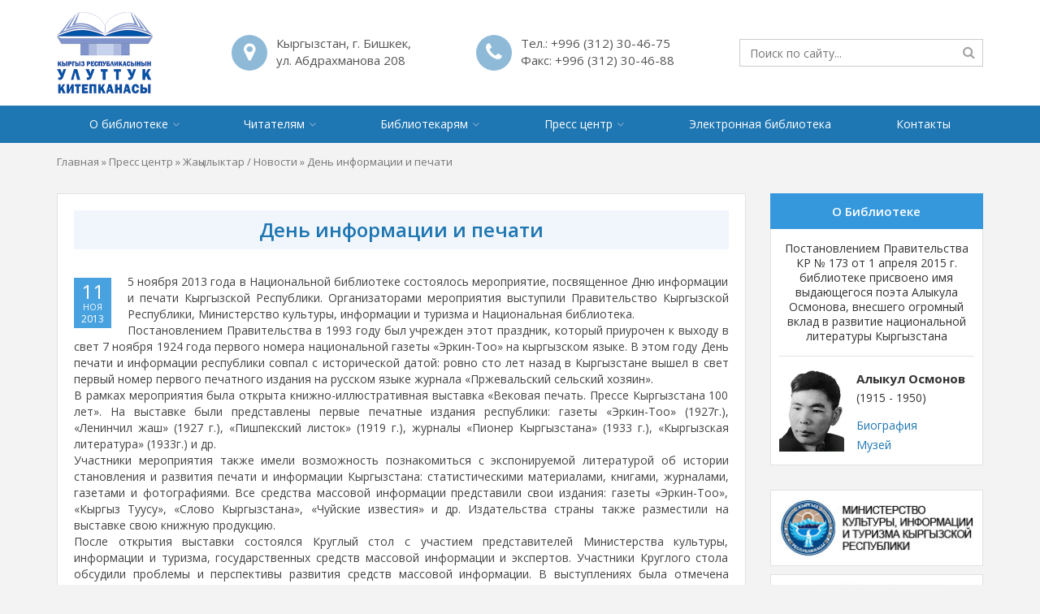

--- FILE ---
content_type: text/html; charset=UTF-8
request_url: http://nlkr.gov.kg/news/den-informatsii-i-pechati/
body_size: 59480
content:
<!DOCTYPE HTML>
<html lang="ru-RU">
<head>
	<meta charset="utf-8" />
	<meta http-equiv="X-UA-Compatible" content="IE=edge" />
	<meta name="viewport" content="width=device-width, initial-scale=1, maximum-scale=1" />
	<meta name="format-detection" content="telephone=no" />
	<title>День информации и печати | Национальная Библиотека Кыргызской Республики имени Алыкула Осмонова</title>
	
	<link rel="apple-touch-icon" sizes="180x180" href="http://nlkr.gov.kg/wp-content/themes/nlkrkg/images/favicon/apple-touch-icon.png" />
	<link rel="icon" type="image/png" href="http://nlkr.gov.kg/wp-content/themes/nlkrkg/images/favicon/favicon-32x32.png" sizes="32x32" />
	<link rel="icon" type="image/png" href="http://nlkr.gov.kg/wp-content/themes/nlkrkg/images/favicon/favicon-16x16.png" sizes="16x16" />
	<link rel="manifest" href="http://nlkr.gov.kg/wp-content/themes/nlkrkg/images/favicon/site.webmanifest" />
	<link rel="mask-icon" href="http://nlkr.gov.kg/wp-content/themes/nlkrkg/images/favicon/safari-pinned-tab.svg" color="#0055a6" />
	<link rel="shortcut icon" href="http://nlkr.gov.kg/wp-content/themes/nlkrkg/images/favicon/favicon.ico" />
	<meta name="msapplication-TileColor" content="#0055a6" />
	<meta name="msapplication-config" content="http://nlkr.gov.kg/wp-content/themes/nlkrkg/images/favicon/browserconfig.xml" />
	<meta name="theme-color" content="#ffffff" />
	
	<script type='text/javascript' src='http://nlkr.gov.kg/wp-includes/js/jquery/jquery.js?ver=1.12.4'></script>
	<script type='text/javascript' src='http://nlkr.gov.kg/wp-includes/js/jquery/jquery-migrate.min.js?ver=1.4.1'></script>
	
		
	<meta name='robots' content='index, follow, max-image-preview:large, max-snippet:-1, max-video-preview:-1' />

	<!-- This site is optimized with the Yoast SEO plugin v22.8 - https://yoast.com/wordpress/plugins/seo/ -->
	<meta property="og:locale" content="ru_RU" />
	<meta property="og:type" content="article" />
	<meta property="og:title" content="День информации и печати | Национальная Библиотека Кыргызской Республики имени Алыкула Осмонова" />
	<meta property="og:description" content="5 ноября 2013 года в Национальной библиотеке состоялось мероприятие, посвященное Дню информации и печати Кыргызской Республики. Организаторами мероприятия выступили Правительство Кыргызской Республики, Министерство культуры, информации и туризма и Национальная библиотека.&hellip;" />
	<meta property="og:url" content="http://nlkr.gov.kg/news/den-informatsii-i-pechati/" />
	<meta property="og:site_name" content="Национальная Библиотека Кыргызской Республики имени Алыкула Осмонова" />
	<meta property="article:published_time" content="2013-11-11T09:14:08+00:00" />
	<meta name="author" content="Kanykei Alipova" />
	<meta name="twitter:card" content="summary_large_image" />
	<script type="application/ld+json" class="yoast-schema-graph">{"@context":"https://schema.org","@graph":[{"@type":"Article","@id":"http://nlkr.gov.kg/news/den-informatsii-i-pechati/#article","isPartOf":{"@id":"http://nlkr.gov.kg/news/den-informatsii-i-pechati/"},"author":{"name":"Kanykei Alipova","@id":"http://nlkr.gov.kg/#/schema/person/da9b6c474a097eca8116792bde38e194"},"headline":"День информации и печати","datePublished":"2013-11-11T09:14:08+00:00","dateModified":"2013-11-11T09:14:08+00:00","mainEntityOfPage":{"@id":"http://nlkr.gov.kg/news/den-informatsii-i-pechati/"},"wordCount":276,"publisher":{"@id":"http://nlkr.gov.kg/#organization"},"articleSection":["Жаңылыктар / Новости"],"inLanguage":"ru-RU"},{"@type":"WebPage","@id":"http://nlkr.gov.kg/news/den-informatsii-i-pechati/","url":"http://nlkr.gov.kg/news/den-informatsii-i-pechati/","name":"День информации и печати | Национальная Библиотека Кыргызской Республики имени Алыкула Осмонова","isPartOf":{"@id":"http://nlkr.gov.kg/#website"},"datePublished":"2013-11-11T09:14:08+00:00","dateModified":"2013-11-11T09:14:08+00:00","breadcrumb":{"@id":"http://nlkr.gov.kg/news/den-informatsii-i-pechati/#breadcrumb"},"inLanguage":"ru-RU","potentialAction":[{"@type":"ReadAction","target":["http://nlkr.gov.kg/news/den-informatsii-i-pechati/"]}]},{"@type":"BreadcrumbList","@id":"http://nlkr.gov.kg/news/den-informatsii-i-pechati/#breadcrumb","itemListElement":[{"@type":"ListItem","position":1,"name":"Главная","item":"http://nlkr.gov.kg/"},{"@type":"ListItem","position":2,"name":"Пресс центр","item":"http://nlkr.gov.kg/press-center/"},{"@type":"ListItem","position":3,"name":"Жаңылыктар / Новости","item":"http://nlkr.gov.kg/news/"},{"@type":"ListItem","position":4,"name":"День информации и печати"}]},{"@type":"WebSite","@id":"http://nlkr.gov.kg/#website","url":"http://nlkr.gov.kg/","name":"Национальная Библиотека Кыргызской Республики имени Алыкула Осмонова","description":"Национальная электронная библиотека КР","publisher":{"@id":"http://nlkr.gov.kg/#organization"},"potentialAction":[{"@type":"SearchAction","target":{"@type":"EntryPoint","urlTemplate":"http://nlkr.gov.kg/?s={search_term_string}"},"query-input":"required name=search_term_string"}],"inLanguage":"ru-RU"},{"@type":"Organization","@id":"http://nlkr.gov.kg/#organization","name":"Национальная Библиотека Кыргызской Республики имени Алыкула Осмонова","url":"http://nlkr.gov.kg/","logo":{"@type":"ImageObject","inLanguage":"ru-RU","@id":"http://nlkr.gov.kg/#/schema/logo/image/","url":"http://nlkr.gov.kg/wp-content/uploads/2018/09/logo.png","contentUrl":"http://nlkr.gov.kg/wp-content/uploads/2018/09/logo.png","width":512,"height":435,"caption":"Национальная Библиотека Кыргызской Республики имени Алыкула Осмонова"},"image":{"@id":"http://nlkr.gov.kg/#/schema/logo/image/"}},{"@type":"Person","@id":"http://nlkr.gov.kg/#/schema/person/da9b6c474a097eca8116792bde38e194","name":"Kanykei Alipova","image":{"@type":"ImageObject","inLanguage":"ru-RU","@id":"http://nlkr.gov.kg/#/schema/person/image/","url":"http://1.gravatar.com/avatar/abe707b663b525181e4896078db8f1ff?s=96&d=mm&r=g","contentUrl":"http://1.gravatar.com/avatar/abe707b663b525181e4896078db8f1ff?s=96&d=mm&r=g","caption":"Kanykei Alipova"}}]}</script>
	<!-- / Yoast SEO plugin. -->


<script type="text/javascript">
/* <![CDATA[ */
window._wpemojiSettings = {"baseUrl":"https:\/\/s.w.org\/images\/core\/emoji\/14.0.0\/72x72\/","ext":".png","svgUrl":"https:\/\/s.w.org\/images\/core\/emoji\/14.0.0\/svg\/","svgExt":".svg","source":{"concatemoji":"http:\/\/nlkr.gov.kg\/wp-includes\/js\/wp-emoji-release.min.js?ver=6.4.7"}};
/*! This file is auto-generated */
!function(i,n){var o,s,e;function c(e){try{var t={supportTests:e,timestamp:(new Date).valueOf()};sessionStorage.setItem(o,JSON.stringify(t))}catch(e){}}function p(e,t,n){e.clearRect(0,0,e.canvas.width,e.canvas.height),e.fillText(t,0,0);var t=new Uint32Array(e.getImageData(0,0,e.canvas.width,e.canvas.height).data),r=(e.clearRect(0,0,e.canvas.width,e.canvas.height),e.fillText(n,0,0),new Uint32Array(e.getImageData(0,0,e.canvas.width,e.canvas.height).data));return t.every(function(e,t){return e===r[t]})}function u(e,t,n){switch(t){case"flag":return n(e,"\ud83c\udff3\ufe0f\u200d\u26a7\ufe0f","\ud83c\udff3\ufe0f\u200b\u26a7\ufe0f")?!1:!n(e,"\ud83c\uddfa\ud83c\uddf3","\ud83c\uddfa\u200b\ud83c\uddf3")&&!n(e,"\ud83c\udff4\udb40\udc67\udb40\udc62\udb40\udc65\udb40\udc6e\udb40\udc67\udb40\udc7f","\ud83c\udff4\u200b\udb40\udc67\u200b\udb40\udc62\u200b\udb40\udc65\u200b\udb40\udc6e\u200b\udb40\udc67\u200b\udb40\udc7f");case"emoji":return!n(e,"\ud83e\udef1\ud83c\udffb\u200d\ud83e\udef2\ud83c\udfff","\ud83e\udef1\ud83c\udffb\u200b\ud83e\udef2\ud83c\udfff")}return!1}function f(e,t,n){var r="undefined"!=typeof WorkerGlobalScope&&self instanceof WorkerGlobalScope?new OffscreenCanvas(300,150):i.createElement("canvas"),a=r.getContext("2d",{willReadFrequently:!0}),o=(a.textBaseline="top",a.font="600 32px Arial",{});return e.forEach(function(e){o[e]=t(a,e,n)}),o}function t(e){var t=i.createElement("script");t.src=e,t.defer=!0,i.head.appendChild(t)}"undefined"!=typeof Promise&&(o="wpEmojiSettingsSupports",s=["flag","emoji"],n.supports={everything:!0,everythingExceptFlag:!0},e=new Promise(function(e){i.addEventListener("DOMContentLoaded",e,{once:!0})}),new Promise(function(t){var n=function(){try{var e=JSON.parse(sessionStorage.getItem(o));if("object"==typeof e&&"number"==typeof e.timestamp&&(new Date).valueOf()<e.timestamp+604800&&"object"==typeof e.supportTests)return e.supportTests}catch(e){}return null}();if(!n){if("undefined"!=typeof Worker&&"undefined"!=typeof OffscreenCanvas&&"undefined"!=typeof URL&&URL.createObjectURL&&"undefined"!=typeof Blob)try{var e="postMessage("+f.toString()+"("+[JSON.stringify(s),u.toString(),p.toString()].join(",")+"));",r=new Blob([e],{type:"text/javascript"}),a=new Worker(URL.createObjectURL(r),{name:"wpTestEmojiSupports"});return void(a.onmessage=function(e){c(n=e.data),a.terminate(),t(n)})}catch(e){}c(n=f(s,u,p))}t(n)}).then(function(e){for(var t in e)n.supports[t]=e[t],n.supports.everything=n.supports.everything&&n.supports[t],"flag"!==t&&(n.supports.everythingExceptFlag=n.supports.everythingExceptFlag&&n.supports[t]);n.supports.everythingExceptFlag=n.supports.everythingExceptFlag&&!n.supports.flag,n.DOMReady=!1,n.readyCallback=function(){n.DOMReady=!0}}).then(function(){return e}).then(function(){var e;n.supports.everything||(n.readyCallback(),(e=n.source||{}).concatemoji?t(e.concatemoji):e.wpemoji&&e.twemoji&&(t(e.twemoji),t(e.wpemoji)))}))}((window,document),window._wpemojiSettings);
/* ]]> */
</script>
<style id='wp-emoji-styles-inline-css' type='text/css'>

	img.wp-smiley, img.emoji {
		display: inline !important;
		border: none !important;
		box-shadow: none !important;
		height: 1em !important;
		width: 1em !important;
		margin: 0 0.07em !important;
		vertical-align: -0.1em !important;
		background: none !important;
		padding: 0 !important;
	}
</style>
<link rel='stylesheet' id='wp-block-library-css' href='http://nlkr.gov.kg/wp-includes/css/dist/block-library/style.min.css?ver=6.4.7' type='text/css' media='all' />
<style id='classic-theme-styles-inline-css' type='text/css'>
/*! This file is auto-generated */
.wp-block-button__link{color:#fff;background-color:#32373c;border-radius:9999px;box-shadow:none;text-decoration:none;padding:calc(.667em + 2px) calc(1.333em + 2px);font-size:1.125em}.wp-block-file__button{background:#32373c;color:#fff;text-decoration:none}
</style>
<style id='global-styles-inline-css' type='text/css'>
body{--wp--preset--color--black: #000000;--wp--preset--color--cyan-bluish-gray: #abb8c3;--wp--preset--color--white: #ffffff;--wp--preset--color--pale-pink: #f78da7;--wp--preset--color--vivid-red: #cf2e2e;--wp--preset--color--luminous-vivid-orange: #ff6900;--wp--preset--color--luminous-vivid-amber: #fcb900;--wp--preset--color--light-green-cyan: #7bdcb5;--wp--preset--color--vivid-green-cyan: #00d084;--wp--preset--color--pale-cyan-blue: #8ed1fc;--wp--preset--color--vivid-cyan-blue: #0693e3;--wp--preset--color--vivid-purple: #9b51e0;--wp--preset--gradient--vivid-cyan-blue-to-vivid-purple: linear-gradient(135deg,rgba(6,147,227,1) 0%,rgb(155,81,224) 100%);--wp--preset--gradient--light-green-cyan-to-vivid-green-cyan: linear-gradient(135deg,rgb(122,220,180) 0%,rgb(0,208,130) 100%);--wp--preset--gradient--luminous-vivid-amber-to-luminous-vivid-orange: linear-gradient(135deg,rgba(252,185,0,1) 0%,rgba(255,105,0,1) 100%);--wp--preset--gradient--luminous-vivid-orange-to-vivid-red: linear-gradient(135deg,rgba(255,105,0,1) 0%,rgb(207,46,46) 100%);--wp--preset--gradient--very-light-gray-to-cyan-bluish-gray: linear-gradient(135deg,rgb(238,238,238) 0%,rgb(169,184,195) 100%);--wp--preset--gradient--cool-to-warm-spectrum: linear-gradient(135deg,rgb(74,234,220) 0%,rgb(151,120,209) 20%,rgb(207,42,186) 40%,rgb(238,44,130) 60%,rgb(251,105,98) 80%,rgb(254,248,76) 100%);--wp--preset--gradient--blush-light-purple: linear-gradient(135deg,rgb(255,206,236) 0%,rgb(152,150,240) 100%);--wp--preset--gradient--blush-bordeaux: linear-gradient(135deg,rgb(254,205,165) 0%,rgb(254,45,45) 50%,rgb(107,0,62) 100%);--wp--preset--gradient--luminous-dusk: linear-gradient(135deg,rgb(255,203,112) 0%,rgb(199,81,192) 50%,rgb(65,88,208) 100%);--wp--preset--gradient--pale-ocean: linear-gradient(135deg,rgb(255,245,203) 0%,rgb(182,227,212) 50%,rgb(51,167,181) 100%);--wp--preset--gradient--electric-grass: linear-gradient(135deg,rgb(202,248,128) 0%,rgb(113,206,126) 100%);--wp--preset--gradient--midnight: linear-gradient(135deg,rgb(2,3,129) 0%,rgb(40,116,252) 100%);--wp--preset--font-size--small: 13px;--wp--preset--font-size--medium: 20px;--wp--preset--font-size--large: 36px;--wp--preset--font-size--x-large: 42px;--wp--preset--spacing--20: 0.44rem;--wp--preset--spacing--30: 0.67rem;--wp--preset--spacing--40: 1rem;--wp--preset--spacing--50: 1.5rem;--wp--preset--spacing--60: 2.25rem;--wp--preset--spacing--70: 3.38rem;--wp--preset--spacing--80: 5.06rem;--wp--preset--shadow--natural: 6px 6px 9px rgba(0, 0, 0, 0.2);--wp--preset--shadow--deep: 12px 12px 50px rgba(0, 0, 0, 0.4);--wp--preset--shadow--sharp: 6px 6px 0px rgba(0, 0, 0, 0.2);--wp--preset--shadow--outlined: 6px 6px 0px -3px rgba(255, 255, 255, 1), 6px 6px rgba(0, 0, 0, 1);--wp--preset--shadow--crisp: 6px 6px 0px rgba(0, 0, 0, 1);}:where(.is-layout-flex){gap: 0.5em;}:where(.is-layout-grid){gap: 0.5em;}body .is-layout-flow > .alignleft{float: left;margin-inline-start: 0;margin-inline-end: 2em;}body .is-layout-flow > .alignright{float: right;margin-inline-start: 2em;margin-inline-end: 0;}body .is-layout-flow > .aligncenter{margin-left: auto !important;margin-right: auto !important;}body .is-layout-constrained > .alignleft{float: left;margin-inline-start: 0;margin-inline-end: 2em;}body .is-layout-constrained > .alignright{float: right;margin-inline-start: 2em;margin-inline-end: 0;}body .is-layout-constrained > .aligncenter{margin-left: auto !important;margin-right: auto !important;}body .is-layout-constrained > :where(:not(.alignleft):not(.alignright):not(.alignfull)){max-width: var(--wp--style--global--content-size);margin-left: auto !important;margin-right: auto !important;}body .is-layout-constrained > .alignwide{max-width: var(--wp--style--global--wide-size);}body .is-layout-flex{display: flex;}body .is-layout-flex{flex-wrap: wrap;align-items: center;}body .is-layout-flex > *{margin: 0;}body .is-layout-grid{display: grid;}body .is-layout-grid > *{margin: 0;}:where(.wp-block-columns.is-layout-flex){gap: 2em;}:where(.wp-block-columns.is-layout-grid){gap: 2em;}:where(.wp-block-post-template.is-layout-flex){gap: 1.25em;}:where(.wp-block-post-template.is-layout-grid){gap: 1.25em;}.has-black-color{color: var(--wp--preset--color--black) !important;}.has-cyan-bluish-gray-color{color: var(--wp--preset--color--cyan-bluish-gray) !important;}.has-white-color{color: var(--wp--preset--color--white) !important;}.has-pale-pink-color{color: var(--wp--preset--color--pale-pink) !important;}.has-vivid-red-color{color: var(--wp--preset--color--vivid-red) !important;}.has-luminous-vivid-orange-color{color: var(--wp--preset--color--luminous-vivid-orange) !important;}.has-luminous-vivid-amber-color{color: var(--wp--preset--color--luminous-vivid-amber) !important;}.has-light-green-cyan-color{color: var(--wp--preset--color--light-green-cyan) !important;}.has-vivid-green-cyan-color{color: var(--wp--preset--color--vivid-green-cyan) !important;}.has-pale-cyan-blue-color{color: var(--wp--preset--color--pale-cyan-blue) !important;}.has-vivid-cyan-blue-color{color: var(--wp--preset--color--vivid-cyan-blue) !important;}.has-vivid-purple-color{color: var(--wp--preset--color--vivid-purple) !important;}.has-black-background-color{background-color: var(--wp--preset--color--black) !important;}.has-cyan-bluish-gray-background-color{background-color: var(--wp--preset--color--cyan-bluish-gray) !important;}.has-white-background-color{background-color: var(--wp--preset--color--white) !important;}.has-pale-pink-background-color{background-color: var(--wp--preset--color--pale-pink) !important;}.has-vivid-red-background-color{background-color: var(--wp--preset--color--vivid-red) !important;}.has-luminous-vivid-orange-background-color{background-color: var(--wp--preset--color--luminous-vivid-orange) !important;}.has-luminous-vivid-amber-background-color{background-color: var(--wp--preset--color--luminous-vivid-amber) !important;}.has-light-green-cyan-background-color{background-color: var(--wp--preset--color--light-green-cyan) !important;}.has-vivid-green-cyan-background-color{background-color: var(--wp--preset--color--vivid-green-cyan) !important;}.has-pale-cyan-blue-background-color{background-color: var(--wp--preset--color--pale-cyan-blue) !important;}.has-vivid-cyan-blue-background-color{background-color: var(--wp--preset--color--vivid-cyan-blue) !important;}.has-vivid-purple-background-color{background-color: var(--wp--preset--color--vivid-purple) !important;}.has-black-border-color{border-color: var(--wp--preset--color--black) !important;}.has-cyan-bluish-gray-border-color{border-color: var(--wp--preset--color--cyan-bluish-gray) !important;}.has-white-border-color{border-color: var(--wp--preset--color--white) !important;}.has-pale-pink-border-color{border-color: var(--wp--preset--color--pale-pink) !important;}.has-vivid-red-border-color{border-color: var(--wp--preset--color--vivid-red) !important;}.has-luminous-vivid-orange-border-color{border-color: var(--wp--preset--color--luminous-vivid-orange) !important;}.has-luminous-vivid-amber-border-color{border-color: var(--wp--preset--color--luminous-vivid-amber) !important;}.has-light-green-cyan-border-color{border-color: var(--wp--preset--color--light-green-cyan) !important;}.has-vivid-green-cyan-border-color{border-color: var(--wp--preset--color--vivid-green-cyan) !important;}.has-pale-cyan-blue-border-color{border-color: var(--wp--preset--color--pale-cyan-blue) !important;}.has-vivid-cyan-blue-border-color{border-color: var(--wp--preset--color--vivid-cyan-blue) !important;}.has-vivid-purple-border-color{border-color: var(--wp--preset--color--vivid-purple) !important;}.has-vivid-cyan-blue-to-vivid-purple-gradient-background{background: var(--wp--preset--gradient--vivid-cyan-blue-to-vivid-purple) !important;}.has-light-green-cyan-to-vivid-green-cyan-gradient-background{background: var(--wp--preset--gradient--light-green-cyan-to-vivid-green-cyan) !important;}.has-luminous-vivid-amber-to-luminous-vivid-orange-gradient-background{background: var(--wp--preset--gradient--luminous-vivid-amber-to-luminous-vivid-orange) !important;}.has-luminous-vivid-orange-to-vivid-red-gradient-background{background: var(--wp--preset--gradient--luminous-vivid-orange-to-vivid-red) !important;}.has-very-light-gray-to-cyan-bluish-gray-gradient-background{background: var(--wp--preset--gradient--very-light-gray-to-cyan-bluish-gray) !important;}.has-cool-to-warm-spectrum-gradient-background{background: var(--wp--preset--gradient--cool-to-warm-spectrum) !important;}.has-blush-light-purple-gradient-background{background: var(--wp--preset--gradient--blush-light-purple) !important;}.has-blush-bordeaux-gradient-background{background: var(--wp--preset--gradient--blush-bordeaux) !important;}.has-luminous-dusk-gradient-background{background: var(--wp--preset--gradient--luminous-dusk) !important;}.has-pale-ocean-gradient-background{background: var(--wp--preset--gradient--pale-ocean) !important;}.has-electric-grass-gradient-background{background: var(--wp--preset--gradient--electric-grass) !important;}.has-midnight-gradient-background{background: var(--wp--preset--gradient--midnight) !important;}.has-small-font-size{font-size: var(--wp--preset--font-size--small) !important;}.has-medium-font-size{font-size: var(--wp--preset--font-size--medium) !important;}.has-large-font-size{font-size: var(--wp--preset--font-size--large) !important;}.has-x-large-font-size{font-size: var(--wp--preset--font-size--x-large) !important;}
.wp-block-navigation a:where(:not(.wp-element-button)){color: inherit;}
:where(.wp-block-post-template.is-layout-flex){gap: 1.25em;}:where(.wp-block-post-template.is-layout-grid){gap: 1.25em;}
:where(.wp-block-columns.is-layout-flex){gap: 2em;}:where(.wp-block-columns.is-layout-grid){gap: 2em;}
.wp-block-pullquote{font-size: 1.5em;line-height: 1.6;}
</style>
<link rel="https://api.w.org/" href="http://nlkr.gov.kg/wp-json/" /><link rel="alternate" type="application/json" href="http://nlkr.gov.kg/wp-json/wp/v2/posts/407" /><link rel="EditURI" type="application/rsd+xml" title="RSD" href="http://nlkr.gov.kg/xmlrpc.php?rsd" />
<meta name="generator" content="WordPress 6.4.7" />
<link rel='shortlink' href='http://nlkr.gov.kg/?p=407' />
<link rel="alternate" type="application/json+oembed" href="http://nlkr.gov.kg/wp-json/oembed/1.0/embed?url=http%3A%2F%2Fnlkr.gov.kg%2Fnews%2Fden-informatsii-i-pechati%2F" />
<link rel="alternate" type="text/xml+oembed" href="http://nlkr.gov.kg/wp-json/oembed/1.0/embed?url=http%3A%2F%2Fnlkr.gov.kg%2Fnews%2Fden-informatsii-i-pechati%2F&#038;format=xml" />
	
	<link href="https://fonts.googleapis.com/css?family=Open+Sans:300,400,400i,600,600i,700,700i" rel="stylesheet" />
	
	<link rel='stylesheet' href='http://nlkr.gov.kg/wp-content/themes/nlkrkg/libs/bootstrap/css/bootstrap.min.css' type='text/css' media='all' />
	<link rel='stylesheet' href='http://nlkr.gov.kg/wp-content/themes/nlkrkg/libs/fontawesome/css/font-awesome.min.css' type='text/css' media='all' />
	<link rel='stylesheet' href='http://nlkr.gov.kg/wp-content/themes/nlkrkg/libs/owlcarousel/css/owl.carousel.min.css' type='text/css' media='all' />
	<link rel='stylesheet' href='http://nlkr.gov.kg/wp-content/themes/nlkrkg/libs/lightgallery/css/lightgallery.min.css' type='text/css' media='all' />
	<link rel='stylesheet' href='http://nlkr.gov.kg/wp-content/themes/nlkrkg/libs/bootstrap.offcanvas/css/bootstrap.offcanvas.min.css' type='text/css' media='all' />
	<link rel='stylesheet' href='http://nlkr.gov.kg/wp-content/themes/nlkrkg/css/main.css' type='text/css' media='all' />
	
	<!--[if lt IE 9]>
		<script type='text/javascript' src='http://nlkr.gov.kg/wp-content/themes/nlkrkg/libs/html5ie/html5shiv.min.js'></script>
		<script type='text/javascript' src='http://nlkr.gov.kg/wp-content/themes/nlkrkg/libs/html5ie/respond.min.js'></script>
	<![endif]-->
</head>
<body class="post-template-default single single-post postid-407 single-format-standard body_lang_ru">
		
	<header class="header">
		<div class="container">
							<div class="header_info">
											<div class="header_info_item header_info_item_address">
							<div class="header_info_item_icon"><i class="fa fa-map-marker"></i></div>
							<div class="header_info_item_body">
								Кыргызстан, г. Бишкек,<br />
ул. Абдрахманова 208							</div>
						</div>
																<div class="header_info_item header_info_item_phone">
							<div class="header_info_item_icon"><i class="fa fa-phone"></i></div>
							<div class="header_info_item_body">
								Тел.: <a href="tel:+996312304675"> +996 (312) 30-46-75</a>
																	<br />
									Факс: <a href="fax:+996312304688">+996 (312) 30-46-88</a>
															</div>
						</div>
										<div class="header_info_item header_info_item_right">
												<div class="header_search">
							<form role="search" method="get" action="http://nlkr.gov.kg/">
	<input type="search" name="s" value="" placeholder="Поиск по сайту..." autocomplete="off" />
	<button type="submit"><i class="fa fa-search"></i></button>
</form>						</div>
					</div>
					
				</div>
						
			<div class="header_logo">
				<a href="http://nlkr.gov.kg/">
					<img src="http://nlkr.gov.kg/wp-content/themes/nlkrkg/images/logo.png" height="100" alt="Национальная Библиотека Кыргызской Республики имени Алыкула Осмонова" />
				</a>
			</div>
			
			<button type="button" class="navbar-toggle offcanvas-toggle" data-toggle="offcanvas" data-target="#js-bootstrap-offcanvas">
				<span class="icon-bar"></span> 
				<span class="icon-bar"></span> 
				<span class="icon-bar"></span>
			</button>
		</div>
	</header>
	
	<nav class="header_menu">
		<div class="container">
			<div class="menu-verhnee-menyu-container"><ul id="menu-verhnee-menyu" class="menu"><li id="menu-item-1714" class="menu-item menu-item-type-post_type menu-item-object-page menu-item-has-children menu-item-1714"><a href="http://nlkr.gov.kg/history-of-the-library/">О библиотеке</a>
<ul class="sub-menu">
	<li id="menu-item-1264" class="menu-item menu-item-type-post_type menu-item-object-page menu-item-1264"><a href="http://nlkr.gov.kg/history-of-the-library/">История библиотеки</a></li>
	<li id="menu-item-1713" class="menu-item menu-item-type-post_type menu-item-object-page menu-item-1713"><a href="http://nlkr.gov.kg/documents/">Законодательно-нормативная база</a></li>
	<li id="menu-item-1718" class="menu-item menu-item-type-post_type menu-item-object-page menu-item-1718"><a href="http://nlkr.gov.kg/structure/">Структура библиотеки</a></li>
	<li id="menu-item-1719" class="menu-item menu-item-type-post_type_archive menu-item-object-funds menu-item-1719"><a href="http://nlkr.gov.kg/funds/">Фонды и коллекции</a></li>
	<li id="menu-item-1720" class="menu-item menu-item-type-post_type_archive menu-item-object-catalogs menu-item-1720"><a href="http://nlkr.gov.kg/catalogs/">Каталоги</a></li>
	<li id="menu-item-1267" class="menu-item menu-item-type-post_type_archive menu-item-object-departments menu-item-1267"><a href="http://nlkr.gov.kg/departments/">Отделы библиотеки</a></li>
	<li id="menu-item-1721" class="menu-item menu-item-type-post_type_archive menu-item-object-halls menu-item-1721"><a href="http://nlkr.gov.kg/halls/">Площадки</a></li>
	<li id="menu-item-1269" class="menu-item menu-item-type-post_type_archive menu-item-object-projects menu-item-1269"><a href="http://nlkr.gov.kg/projects/">Проекты</a></li>
	<li id="menu-item-1716" class="menu-item menu-item-type-post_type menu-item-object-page menu-item-1716"><a href="http://nlkr.gov.kg/scientific-publishing/">Научно-издательская деятельность</a></li>
	<li id="menu-item-3296" class="menu-item menu-item-type-post_type menu-item-object-page menu-item-3296"><a href="http://nlkr.gov.kg/virtualnaya-ekskursiya/">Виртуальная экскурсия</a></li>
	<li id="menu-item-1717" class="menu-item menu-item-type-post_type menu-item-object-page menu-item-1717"><a href="http://nlkr.gov.kg/partners/">Партнеры</a></li>
	<li id="menu-item-1715" class="menu-item menu-item-type-post_type menu-item-object-page menu-item-1715"><a href="http://nlkr.gov.kg/contacts/">Контакты</a></li>
</ul>
</li>
<li id="menu-item-1274" class="menu-item menu-item-type-post_type menu-item-object-page menu-item-has-children menu-item-1274"><a href="http://nlkr.gov.kg/enroll-in-the-library/">Читателям</a>
<ul class="sub-menu">
	<li id="menu-item-1278" class="menu-item menu-item-type-post_type menu-item-object-page menu-item-1278"><a href="http://nlkr.gov.kg/enroll-in-the-library/">Как записаться</a></li>
	<li id="menu-item-1722" class="menu-item menu-item-type-post_type menu-item-object-page menu-item-1722"><a href="http://nlkr.gov.kg/schedule/">График работы</a></li>
	<li id="menu-item-1277" class="menu-item menu-item-type-post_type menu-item-object-page menu-item-1277"><a href="http://nlkr.gov.kg/terms-of-use-of-materials/">Правила пользования материалами</a></li>
	<li id="menu-item-1725" class="menu-item menu-item-type-post_type_archive menu-item-object-rooms menu-item-1725"><a href="http://nlkr.gov.kg/rooms/">Читальные залы</a></li>
	<li id="menu-item-1723" class="menu-item menu-item-type-post_type menu-item-object-page menu-item-1723"><a href="http://nlkr.gov.kg/services/">Услуги</a></li>
	<li id="menu-item-3082" class="menu-item menu-item-type-custom menu-item-object-custom menu-item-3082"><a href="http://el.nlkr.gov.kg:81/cgi-bin/irbis64r_plus/irbis_webcgi.exe?C21COM=F&#038;I21DBN=ECB_FULLTEXT&#038;P21DBN=ECB&#038;Z21ID=&#038;S21CNR=5">Электронная библиотека</a></li>
	<li id="menu-item-1279" class="menu-item menu-item-type-post_type_archive menu-item-object-faq menu-item-1279"><a href="http://nlkr.gov.kg/faq/">Вопросы и ответы</a></li>
	<li id="menu-item-1724" class="menu-item menu-item-type-post_type menu-item-object-page menu-item-1724"><a href="http://nlkr.gov.kg/excursions/">Экскурсии</a></li>
</ul>
</li>
<li id="menu-item-1280" class="menu-item menu-item-type-post_type menu-item-object-page menu-item-has-children menu-item-1280"><a href="http://nlkr.gov.kg/methodical-support/">Библиотекарям</a>
<ul class="sub-menu">
	<li id="menu-item-1286" class="menu-item menu-item-type-post_type menu-item-object-page menu-item-1286"><a href="http://nlkr.gov.kg/methodical-support/">Методическая  поддержка</a></li>
	<li id="menu-item-1285" class="menu-item menu-item-type-post_type menu-item-object-page menu-item-1285"><a href="http://nlkr.gov.kg/methodical-tools-for-librarians/">Методические пособия для библиотекарей</a></li>
	<li id="menu-item-1284" class="menu-item menu-item-type-post_type menu-item-object-page menu-item-1284"><a href="http://nlkr.gov.kg/remote-education/">Дистанционное образование</a></li>
	<li id="menu-item-1479" class="menu-item menu-item-type-post_type_archive menu-item-object-events menu-item-1479"><a href="http://nlkr.gov.kg/events/">Афиша мероприятий</a></li>
	<li id="menu-item-1726" class="menu-item menu-item-type-post_type menu-item-object-page menu-item-has-children menu-item-1726"><a href="http://nlkr.gov.kg/methodical-maintenance/">Методическое обеспечение</a>
	<ul class="sub-menu">
		<li id="menu-item-3168" class="menu-item menu-item-type-taxonomy menu-item-object-category menu-item-3168"><a href="http://nlkr.gov.kg/ukazateli/">Указатели</a></li>
	</ul>
</li>
</ul>
</li>
<li id="menu-item-1301" class="menu-item menu-item-type-post_type menu-item-object-page current_page_parent menu-item-has-children menu-item-1301"><a href="http://nlkr.gov.kg/press-center/">Пресс центр</a>
<ul class="sub-menu">
	<li id="menu-item-1289" class="menu-item menu-item-type-taxonomy menu-item-object-category current-post-ancestor current-menu-parent current-post-parent menu-item-1289"><a href="http://nlkr.gov.kg/news/">Жаңылыктар / Новости</a></li>
	<li id="menu-item-1290" class="menu-item menu-item-type-taxonomy menu-item-object-category menu-item-1290"><a href="http://nlkr.gov.kg/mass-media-about-us/">ЖМКлар биз жөнүндө / СМИ о нас</a></li>
</ul>
</li>
<li id="menu-item-3081" class="menu-item menu-item-type-custom menu-item-object-custom menu-item-3081"><a href="http://el.nlkr.gov.kg:81/cgi-bin/irbis64r_plus/irbis_webcgi.exe?C21COM=F&#038;I21DBN=ECB_FULLTEXT&#038;P21DBN=ECB&#038;Z21ID=&#038;S21CNR=5">Электронная библиотека</a></li>
<li id="menu-item-1293" class="menu-item menu-item-type-post_type menu-item-object-page menu-item-1293"><a href="http://nlkr.gov.kg/contacts/">Контакты</a></li>
</ul></div>		</div>
	</nav>
	
	<div class="breadcrumbs"><div class="container"><span><span><a href="http://nlkr.gov.kg/">Главная</a></span> » <span><a href="http://nlkr.gov.kg/press-center/">Пресс центр</a></span> » <span><a href="http://nlkr.gov.kg/news/">Жаңылыктар / Новости</a></span> » <span class="breadcrumb_last" aria-current="page">День информации и печати</span></span></div></div>	
	<div class="container" id="wrapper">
		<div class="row">
			<div class="col-md-8 col-lg-9 content">
					
						
			<section class="box_content">
				<h1 class="page_title">День информации и печати</h1>
				
									<div class="news_item_date news_single_date">
						<span class="news_item_date_day">11</span>
						<span class="news_item_date_month">Ноя</span>
						<span class="news_item_date_year">2013</span>
					</div>
								
				<div class="clearfix page_content">
					<div align="justify"> 5 ноября 2013 года в Национальной библиотеке состоялось мероприятие, посвященное Дню информации и печати Кыргызской Республики. Организаторами мероприятия выступили Правительство Кыргызской Республики, Министерство культуры, информации и туризма и Национальная библиотека.<br />
 Постановлением Правительства в 1993 году был учрежден этот праздник, который приурочен к выходу в свет 7 ноября 1924 года первого номера национальной газеты &laquo;Эркин-Тоо&raquo; на кыргызском языке. В этом году День печати и информации республики совпал с исторической датой: ровно сто лет назад в Кыргызстане вышел в свет первый номер первого печатного издания на русском языке журнала &laquo;Пржевальский сельский хозяин&raquo;.
 </div>
<div align="justify"> В рамках мероприятия была открыта книжно-иллюстративная выставка &laquo;Вековая печать. Прессе Кыргызстана 100 лет&raquo;. На выставке были представлены первые печатные издания республики: газеты &laquo;Эркин-Тоо&raquo; (1927г.), &laquo;Ленинчил жаш&raquo; (1927 г.), &laquo;Пишпекский листок&raquo; (1919 г.), журналы &laquo;Пионер Кыргызстана&raquo; (1933 г.), &laquo;Кыргызская литература&raquo; (1933г.) и др. <br />
 Участники мероприятия также имели возможность познакомиться с экспонируемой литературой об истории становления и развития печати и информации Кыргызстана: статистическими материалами, книгами, журналами, газетами и фотографиями. Все средства массовой информации представили свои издания: газеты &laquo;Эркин-Тоо&raquo;, &laquo;Кыргыз Туусу&raquo;, &laquo;Слово Кыргызстана&raquo;, &laquo;Чуйские известия&raquo; и др. Издательства страны также разместили на выставке свою книжную продукцию. <br />
 После открытия выставки состоялся Круглый стол с участием представителей Министерства культуры, информации и туризма, государственных средств массовой информации и экспертов. Участники Круглого стола обсудили проблемы и перспективы развития средств массовой информации. В выступлениях была отмечена большая роль периодических изданий в общественной жизни страны. В газетах и журналах, как в капле воды, отразилась история Кыргызстана, история времени, сегодняшний день, современные проблемы и события. Присутствующие обсудили также вопрос о Стратегии развития информационной политики Кыргызстана до 2020 года.
</div>
				</div>
				
				<div class="social_share">
					<script type="text/javascript" src="//yastatic.net/es5-shims/0.0.2/es5-shims.min.js" charset="utf-8"></script>
					<script type="text/javascript" src="//yastatic.net/share2/share.js" charset="utf-8"></script>
					<div class="ya-share2" data-services="vkontakte,facebook,odnoklassniki,gplus,pinterest,viber,whatsapp,skype,telegram"></div>
				</div>
				
			</section>
			
			
				
			</div> 			<div class="col-md-4 col-lg-3 sidebar">
				
<div class="sidebar_item">
	<div class="sidebar_item_title">О Библиотеке</div>
	<div class="clearfix sidebar_item_body sidebar_about">
		<div class="sidebar_about_text">Постановлением Правительства КР № 173 от 1 апреля 2015 г. библиотеке присвоено имя выдающегося поэта Алыкула Осмонова, внесшего огромный вклад в развитие национальной литературы Кыргызстана</div>
		<div class="sidebar_about_alykul">
			<div class="sidebar_about_alykul_img">
				<img src="http://nlkr.gov.kg/wp-content/themes/nlkrkg/images/alykul.jpg" alt="" />
			</div>
			<div class="sidebar_about_alykul_body">
				<div class="sidebar_about_alykul_text">
					<div class="sidebar_about_alykul_name">Алыкул Осмонов</div>
					<div class="sidebar_about_alykul_dates">(1915 - 1950)</div>
				</div>
				<ul class="sidebar_about_alykul_links">
					<li><a href="http://nlkr.gov.kg/alykul-osmonov/">Биография</a></li>
					<li><a href="http://nlkr.gov.kg/alykul-osmonov-museum/">Музей</a></li>
				</ul>
			</div>
		</div>
	</div>
</div>


	<div class="sidebar_item sidebar_logos">
												<a href="http://www.minculture.gov.kg/" class="sidebar_logos_item" target="_blank"><img src="http://nlkr.gov.kg/wp-content/uploads/2019/01/logo-minculture.jpg" alt="" /></a>
															<a href="http://lib.kg/" class="sidebar_logos_item" target="_blank"><img src="http://nlkr.gov.kg/wp-content/uploads/2019/01/logo-libkg.jpg" alt="" /></a>
															<a href="http://neb.kg/" class="sidebar_logos_item" target="_blank"><img src="http://nlkr.gov.kg/wp-content/uploads/2019/02/logo-neb.jpg" alt="" /></a>
															<a href="http://kyrlibnet.kg/ru/%D0%BE%D1%82%D0%BA%D1%80%D1%8B%D1%82%D1%8B%D0%B5-%D0%BE%D0%B1%D1%80%D0%B0%D0%B7%D0%BE%D0%B2%D0%B0%D1%82%D0%B5%D0%BB%D1%8C%D0%BD%D1%8B%D0%B5-%D1%80%D0%B5%D1%81%D1%83%D1%80%D1%81%D1%8B/" class="sidebar_logos_item" target="_blank"><img src="http://nlkr.gov.kg/wp-content/uploads/2019/02/logo-oer.jpg" alt="" /></a>
															<a href="https://www.tunduk.gov.kg/" class="sidebar_logos_item" target="_blank"><img src="http://nlkr.gov.kg/wp-content/uploads/2019/02/logo-tunduk.jpg" alt="" /></a>
															<a href="https://egov.kg/" class="sidebar_logos_item" target="_blank"><img src="http://nlkr.gov.kg/wp-content/uploads/2019/02/logo-egov.jpg" alt="" /></a>
						</div>

			</div>
		</div> 	</div> 	
	
			
	<footer>
		<div class="footer">
			<div class="container">
				<div class="row">
					<div class="col-md-9">
						<div class="row">
							<div class="col-md-3 footer_menu">
								<div class="footer_title">О библиотеке</div>
								<div class="menu-nizhnee-menyu-1-container"><ul id="menu-nizhnee-menyu-1" class="menu"><li id="menu-item-1482" class="menu-item menu-item-type-post_type menu-item-object-page menu-item-1482"><a href="http://nlkr.gov.kg/history-of-the-library/">История библиотеки</a></li>
<li id="menu-item-1729" class="menu-item menu-item-type-post_type menu-item-object-page menu-item-1729"><a href="http://nlkr.gov.kg/documents/">Законодательно-нормативная база</a></li>
<li id="menu-item-1730" class="menu-item menu-item-type-post_type menu-item-object-page menu-item-1730"><a href="http://nlkr.gov.kg/structure/">Структура библиотеки</a></li>
<li id="menu-item-1731" class="menu-item menu-item-type-post_type_archive menu-item-object-funds menu-item-1731"><a href="http://nlkr.gov.kg/funds/">Фонды и коллекции</a></li>
<li id="menu-item-1732" class="menu-item menu-item-type-post_type_archive menu-item-object-catalogs menu-item-1732"><a href="http://nlkr.gov.kg/catalogs/">Каталоги</a></li>
</ul></div>							</div>
							<div class="col-md-3 footer_menu">
								<div class="footer_title">&nbsp;</div>
								<div class="menu-nizhnee-menyu-2-container"><ul id="menu-nizhnee-menyu-2" class="menu"><li id="menu-item-1733" class="menu-item menu-item-type-post_type_archive menu-item-object-departments menu-item-1733"><a href="http://nlkr.gov.kg/departments/">Отделы библиотеки</a></li>
<li id="menu-item-1735" class="menu-item menu-item-type-post_type_archive menu-item-object-halls menu-item-1735"><a href="http://nlkr.gov.kg/halls/">Площадки</a></li>
<li id="menu-item-1736" class="menu-item menu-item-type-post_type_archive menu-item-object-projects menu-item-1736"><a href="http://nlkr.gov.kg/projects/">Проекты</a></li>
<li id="menu-item-1737" class="menu-item menu-item-type-post_type menu-item-object-page menu-item-1737"><a href="http://nlkr.gov.kg/scientific-publishing/">Научно-издательская деятельность</a></li>
<li id="menu-item-1738" class="menu-item menu-item-type-post_type menu-item-object-page menu-item-1738"><a href="http://nlkr.gov.kg/partners/">Партнеры</a></li>
</ul></div>							</div>
							<div class="col-md-3 footer_menu">
								<div class="footer_title">Читателям</div>
								<div class="menu-nizhnee-menyu-3-container"><ul id="menu-nizhnee-menyu-3" class="menu"><li id="menu-item-1741" class="menu-item menu-item-type-post_type menu-item-object-page menu-item-1741"><a href="http://nlkr.gov.kg/enroll-in-the-library/">Как записаться</a></li>
<li id="menu-item-1740" class="menu-item menu-item-type-post_type menu-item-object-page menu-item-1740"><a href="http://nlkr.gov.kg/schedule/">График работы</a></li>
<li id="menu-item-1742" class="menu-item menu-item-type-post_type menu-item-object-page menu-item-1742"><a href="http://nlkr.gov.kg/terms-of-use-of-materials/">Правила пользования</a></li>
<li id="menu-item-1745" class="menu-item menu-item-type-post_type_archive menu-item-object-rooms menu-item-1745"><a href="http://nlkr.gov.kg/rooms/">Читальные залы</a></li>
<li id="menu-item-1743" class="menu-item menu-item-type-post_type menu-item-object-page menu-item-1743"><a href="http://nlkr.gov.kg/services/">Услуги</a></li>
<li id="menu-item-1746" class="menu-item menu-item-type-post_type_archive menu-item-object-online-libraries menu-item-1746"><a href="http://nlkr.gov.kg/online-libraries/">Электронные базы данных</a></li>
<li id="menu-item-1747" class="menu-item menu-item-type-post_type_archive menu-item-object-faq menu-item-1747"><a href="http://nlkr.gov.kg/faq/">Вопросы и ответы</a></li>
<li id="menu-item-1744" class="menu-item menu-item-type-post_type menu-item-object-page menu-item-1744"><a href="http://nlkr.gov.kg/excursions/">Экскурсии</a></li>
</ul></div>							</div>
							<div class="col-md-3 footer_menu">
								<div class="footer_title">Информация</div>
								<div class="menu-nizhnee-menyu-4-container"><ul id="menu-nizhnee-menyu-4" class="menu"><li id="menu-item-1497" class="menu-item menu-item-type-post_type_archive menu-item-object-events menu-item-1497"><a href="http://nlkr.gov.kg/events/">Афиша мероприятий</a></li>
<li id="menu-item-1499" class="menu-item menu-item-type-taxonomy menu-item-object-category current-post-ancestor current-menu-parent current-post-parent menu-item-1499"><a href="http://nlkr.gov.kg/news/">Жаңылыктар / Новости</a></li>
<li id="menu-item-1500" class="menu-item menu-item-type-taxonomy menu-item-object-category menu-item-1500"><a href="http://nlkr.gov.kg/mass-media-about-us/">ЖМКлар биз жөнүндө / СМИ о нас</a></li>
<li id="menu-item-1748" class="menu-item menu-item-type-post_type menu-item-object-page menu-item-1748"><a href="http://nlkr.gov.kg/remote-education/">Дистанционное образование</a></li>
<li id="menu-item-1749" class="menu-item menu-item-type-post_type_archive menu-item-object-new-books menu-item-1749"><a href="http://nlkr.gov.kg/new-books/">Новые поступления</a></li>
<li id="menu-item-1501" class="menu-item menu-item-type-post_type menu-item-object-page menu-item-1501"><a href="http://nlkr.gov.kg/contacts/">Контакты</a></li>
</ul></div>							</div>
						</div>
					</div>
											<div class="col-md-3 footer_contacts">
							<div class="footer_title">Контакты</div>
							<div class="footer_contacts_inner">
																	<div class="footer_contacts_item">
										<i class="fa fa-map-marker"></i> Кыргызстан, г. Бишкек,<br />
ул. Абдрахманова 208									</div>
																									<div class="footer_contacts_item">
										<i class="fa fa-phone"></i> 
										<a href="tel:+996312304675"> +996 (312) 30-46-75</a>
									</div>
																									<div class="footer_contacts_item">
										<i class="fa fa-fax"></i> 
										<a href="tel:+996312304688">+996 (312) 30-46-88</a>
									</div>
																									<div class="footer_contacts_item footer_contacts_item_email">
										<i class="fa fa-envelope"></i> 
										<script type="text/javascript">
<!--

coded = "@FYlelh49@Jldzi-dJz"
  key = "YFj4c1UmTVwrGKaCBkZ.DO7LR8pQoylHgexqJIdXWs2nfvbih@3zuE5PS6MAtN90-"
  shift=coded.length
  link=""
  for (i=0; i<coded.length; i++) {
    if (key.indexOf(coded.charAt(i))==-1) {
      ltr = coded.charAt(i)
      link += (ltr)
    }
    else {     
      ltr = (key.indexOf(coded.charAt(i))-
					shift+key.length) % key.length
      link += (key.charAt(ltr))
    }
  }
document.write("<a href='mailto:"+link+"'>"+link+"</a>")

//-->
</script><noscript>N/A</noscript>									</div>
															</div>
						</div>
									</div>
			</div>
		</div>
		
		<div class="footer_bot">
			<div class="container">
				<div class="clearfix">
											<div class="footer_social">
																								<a href="https://www.facebook.com/libkr" target="_blank">
										<i class="fa fa-facebook"></i>
									</a>
																																<a href="https://www.instagram.com/national.library.kg/" target="_blank">
										<i class="fa fa-instagram"></i>
									</a>
																																				</div>
										<div class="copyright">
						<a href="http://nlkr.gov.kg/">Национальная Библиотека Кыргызской Республики имени Алыкула Осмонова</a> <span>&copy; 2010-2026 Все права защищены</span>
					</div>
				</div>
				<div class="clearfix" style="padding-top: 30px; text-align: center;">
					<!-- WWW.NET.KG , code for http://nlkr.gov.kg -->
						<script language="javascript" type="text/javascript">
						 java="1.0";
						 java1=""+"refer="+escape(document.referrer)+"&amp;page="+escape(window.location.href);
						 document.cookie="astratop=1; path=/";
						 java1+="&amp;c="+(document.cookie?"yes":"now");
						</script>
						<script language="javascript1.1" type="text/javascript">
						 java="1.1";
						 java1+="&amp;java="+(navigator.javaEnabled()?"yes":"now");
						</script>
						<script language="javascript1.2" type="text/javascript">
						 java="1.2";
						 java1+="&amp;razresh="+screen.width+'x'+screen.height+"&amp;cvet="+
						 (((navigator.appName.substring(0,3)=="Mic"))?
						 screen.colorDepth:screen.pixelDepth);
						</script>
						<script language="javascript1.3" type="text/javascript">java="1.3"</script>
						<script language="javascript" type="text/javascript">
						 java1+="&amp;jscript="+java+"&amp;rand="+Math.random();
						 document.write("<a href='http://www.net.kg/stat.php?id=4721&amp;fromsite=4721' target='_blank'>"+
						 "<img src='http://www.net.kg/img.php?id=4721&amp;"+java1+
						 "' border='0' alt='WWW.NET.KG' width='88' height='31' /></a>");
						</script>
						<noscript>
						 <a href="http://www.net.kg/stat.php?id=4721&amp;fromsite=4721" target="_blank"><img src="http://www.net.kg/img.php?id=4721" border="0" alt="WWW.NET.KG" width="88" height="31"/></a>
						</noscript>
					<!-- /WWW.NET.KG -->
				</div>
			</div>
		</div>
	</footer>
	
	<a href="#" class="scroll_up"><i class="fa fa-angle-up"></i></a>
	
	<div class="navbar-offcanvas navbar-offcanvas-touch" id="js-bootstrap-offcanvas">
		<div class="offcanvas_menu">
			<div class="menu-verhnee-menyu-container"><ul id="menu-verhnee-menyu-1" class="menu"><li class="menu-item menu-item-type-post_type menu-item-object-page menu-item-has-children menu-item-1714"><a href="http://nlkr.gov.kg/history-of-the-library/">О библиотеке</a>
<ul class="sub-menu">
	<li class="menu-item menu-item-type-post_type menu-item-object-page menu-item-1264"><a href="http://nlkr.gov.kg/history-of-the-library/">История библиотеки</a></li>
	<li class="menu-item menu-item-type-post_type menu-item-object-page menu-item-1713"><a href="http://nlkr.gov.kg/documents/">Законодательно-нормативная база</a></li>
	<li class="menu-item menu-item-type-post_type menu-item-object-page menu-item-1718"><a href="http://nlkr.gov.kg/structure/">Структура библиотеки</a></li>
	<li class="menu-item menu-item-type-post_type_archive menu-item-object-funds menu-item-1719"><a href="http://nlkr.gov.kg/funds/">Фонды и коллекции</a></li>
	<li class="menu-item menu-item-type-post_type_archive menu-item-object-catalogs menu-item-1720"><a href="http://nlkr.gov.kg/catalogs/">Каталоги</a></li>
	<li class="menu-item menu-item-type-post_type_archive menu-item-object-departments menu-item-1267"><a href="http://nlkr.gov.kg/departments/">Отделы библиотеки</a></li>
	<li class="menu-item menu-item-type-post_type_archive menu-item-object-halls menu-item-1721"><a href="http://nlkr.gov.kg/halls/">Площадки</a></li>
	<li class="menu-item menu-item-type-post_type_archive menu-item-object-projects menu-item-1269"><a href="http://nlkr.gov.kg/projects/">Проекты</a></li>
	<li class="menu-item menu-item-type-post_type menu-item-object-page menu-item-1716"><a href="http://nlkr.gov.kg/scientific-publishing/">Научно-издательская деятельность</a></li>
	<li class="menu-item menu-item-type-post_type menu-item-object-page menu-item-3296"><a href="http://nlkr.gov.kg/virtualnaya-ekskursiya/">Виртуальная экскурсия</a></li>
	<li class="menu-item menu-item-type-post_type menu-item-object-page menu-item-1717"><a href="http://nlkr.gov.kg/partners/">Партнеры</a></li>
	<li class="menu-item menu-item-type-post_type menu-item-object-page menu-item-1715"><a href="http://nlkr.gov.kg/contacts/">Контакты</a></li>
</ul>
</li>
<li class="menu-item menu-item-type-post_type menu-item-object-page menu-item-has-children menu-item-1274"><a href="http://nlkr.gov.kg/enroll-in-the-library/">Читателям</a>
<ul class="sub-menu">
	<li class="menu-item menu-item-type-post_type menu-item-object-page menu-item-1278"><a href="http://nlkr.gov.kg/enroll-in-the-library/">Как записаться</a></li>
	<li class="menu-item menu-item-type-post_type menu-item-object-page menu-item-1722"><a href="http://nlkr.gov.kg/schedule/">График работы</a></li>
	<li class="menu-item menu-item-type-post_type menu-item-object-page menu-item-1277"><a href="http://nlkr.gov.kg/terms-of-use-of-materials/">Правила пользования материалами</a></li>
	<li class="menu-item menu-item-type-post_type_archive menu-item-object-rooms menu-item-1725"><a href="http://nlkr.gov.kg/rooms/">Читальные залы</a></li>
	<li class="menu-item menu-item-type-post_type menu-item-object-page menu-item-1723"><a href="http://nlkr.gov.kg/services/">Услуги</a></li>
	<li class="menu-item menu-item-type-custom menu-item-object-custom menu-item-3082"><a href="http://el.nlkr.gov.kg:81/cgi-bin/irbis64r_plus/irbis_webcgi.exe?C21COM=F&#038;I21DBN=ECB_FULLTEXT&#038;P21DBN=ECB&#038;Z21ID=&#038;S21CNR=5">Электронная библиотека</a></li>
	<li class="menu-item menu-item-type-post_type_archive menu-item-object-faq menu-item-1279"><a href="http://nlkr.gov.kg/faq/">Вопросы и ответы</a></li>
	<li class="menu-item menu-item-type-post_type menu-item-object-page menu-item-1724"><a href="http://nlkr.gov.kg/excursions/">Экскурсии</a></li>
</ul>
</li>
<li class="menu-item menu-item-type-post_type menu-item-object-page menu-item-has-children menu-item-1280"><a href="http://nlkr.gov.kg/methodical-support/">Библиотекарям</a>
<ul class="sub-menu">
	<li class="menu-item menu-item-type-post_type menu-item-object-page menu-item-1286"><a href="http://nlkr.gov.kg/methodical-support/">Методическая  поддержка</a></li>
	<li class="menu-item menu-item-type-post_type menu-item-object-page menu-item-1285"><a href="http://nlkr.gov.kg/methodical-tools-for-librarians/">Методические пособия для библиотекарей</a></li>
	<li class="menu-item menu-item-type-post_type menu-item-object-page menu-item-1284"><a href="http://nlkr.gov.kg/remote-education/">Дистанционное образование</a></li>
	<li class="menu-item menu-item-type-post_type_archive menu-item-object-events menu-item-1479"><a href="http://nlkr.gov.kg/events/">Афиша мероприятий</a></li>
	<li class="menu-item menu-item-type-post_type menu-item-object-page menu-item-has-children menu-item-1726"><a href="http://nlkr.gov.kg/methodical-maintenance/">Методическое обеспечение</a>
	<ul class="sub-menu">
		<li class="menu-item menu-item-type-taxonomy menu-item-object-category menu-item-3168"><a href="http://nlkr.gov.kg/ukazateli/">Указатели</a></li>
	</ul>
</li>
</ul>
</li>
<li class="menu-item menu-item-type-post_type menu-item-object-page current_page_parent menu-item-has-children menu-item-1301"><a href="http://nlkr.gov.kg/press-center/">Пресс центр</a>
<ul class="sub-menu">
	<li class="menu-item menu-item-type-taxonomy menu-item-object-category current-post-ancestor current-menu-parent current-post-parent menu-item-1289"><a href="http://nlkr.gov.kg/news/">Жаңылыктар / Новости</a></li>
	<li class="menu-item menu-item-type-taxonomy menu-item-object-category menu-item-1290"><a href="http://nlkr.gov.kg/mass-media-about-us/">ЖМКлар биз жөнүндө / СМИ о нас</a></li>
</ul>
</li>
<li class="menu-item menu-item-type-custom menu-item-object-custom menu-item-3081"><a href="http://el.nlkr.gov.kg:81/cgi-bin/irbis64r_plus/irbis_webcgi.exe?C21COM=F&#038;I21DBN=ECB_FULLTEXT&#038;P21DBN=ECB&#038;Z21ID=&#038;S21CNR=5">Электронная библиотека</a></li>
<li class="menu-item menu-item-type-post_type menu-item-object-page menu-item-1293"><a href="http://nlkr.gov.kg/contacts/">Контакты</a></li>
</ul></div>		</div>
		<div class="offcanvas_search">
			<form role="search" method="get" action="http://nlkr.gov.kg/">
	<input type="search" name="s" value="" placeholder="Поиск по сайту..." autocomplete="off" />
	<button type="submit"><i class="fa fa-search"></i></button>
</form>		</div>
					<div class="offcanvas_contacts">
									<div class="offcanvas_contacts_item">
						<i class="fa fa-phone"></i>
						<a href="tel:996312304675" class="offcanvas_phones_num"> +996 (312) 30-46-75</a>
					</div>
													<div class="offcanvas_contacts_item">
						<i class="fa fa-fax"></i>
						<a href="tel:996312304688" class="offcanvas_phones_num">+996 (312) 30-46-88</a>
					</div>
													<div class="offcanvas_contacts_item">
						<i class="fa fa-map-marker"></i>
						Кыргызстан, г. Бишкек,<br />
ул. Абдрахманова 208					</div>
													<div class="offcanvas_contacts_item">
						<i class="fa fa-envelope"></i>
						<script type="text/javascript">
<!--

coded = "pGcTbTlAKp0TeQ28e0Q"
  key = "4qn.2PUlbLHjXNEB3M8kxKeusgpcmiRw9D-fFV0Cr6J@Qt7IGZozhyaOdS1TYWA5v"
  shift=coded.length
  link=""
  for (i=0; i<coded.length; i++) {
    if (key.indexOf(coded.charAt(i))==-1) {
      ltr = coded.charAt(i)
      link += (ltr)
    }
    else {     
      ltr = (key.indexOf(coded.charAt(i))-
					shift+key.length) % key.length
      link += (key.charAt(ltr))
    }
  }
document.write("<a href='mailto:"+link+"'>"+link+"</a>")

//-->
</script><noscript>N/A</noscript>					</div>
							</div>
			</div>
	<a href="#" class="navbar-offcanvas-close"></a>
	
	<script type="text/javascript" src="http://nlkr.gov.kg/wp-includes/js/comment-reply.min.js?ver=6.4.7" id="comment-reply-js" async="async" data-wp-strategy="async"></script>
	
	<script type='text/javascript' src='http://nlkr.gov.kg/wp-content/themes/nlkrkg/libs/bootstrap/js/bootstrap.min.js'></script>
	<script type='text/javascript' src='http://nlkr.gov.kg/wp-content/themes/nlkrkg/libs/owlcarousel/js/owl.carousel.min.js'></script>
	<script type='text/javascript' src='http://nlkr.gov.kg/wp-content/themes/nlkrkg/libs/lightgallery/js/lightgallery.min.js'></script>
	<script type='text/javascript' src='http://nlkr.gov.kg/wp-content/themes/nlkrkg/libs/lightgallery/js/lg-thumbnail.min.js'></script>
	<script type='text/javascript' src='http://nlkr.gov.kg/wp-content/themes/nlkrkg/libs/lightgallery/js/lg-zoom.min.js'></script>
	<script type='text/javascript' src='http://nlkr.gov.kg/wp-content/themes/nlkrkg/libs/lightgallery/js/lg-video.min.js'></script>
	<script type='text/javascript' src='http://nlkr.gov.kg/wp-content/themes/nlkrkg/libs/bootstrap.offcanvas/js/bootstrap.offcanvas.min.js'></script>
	<script type='text/javascript' src='http://nlkr.gov.kg/wp-content/themes/nlkrkg/js/main.js'></script>
	
</body>
</html>